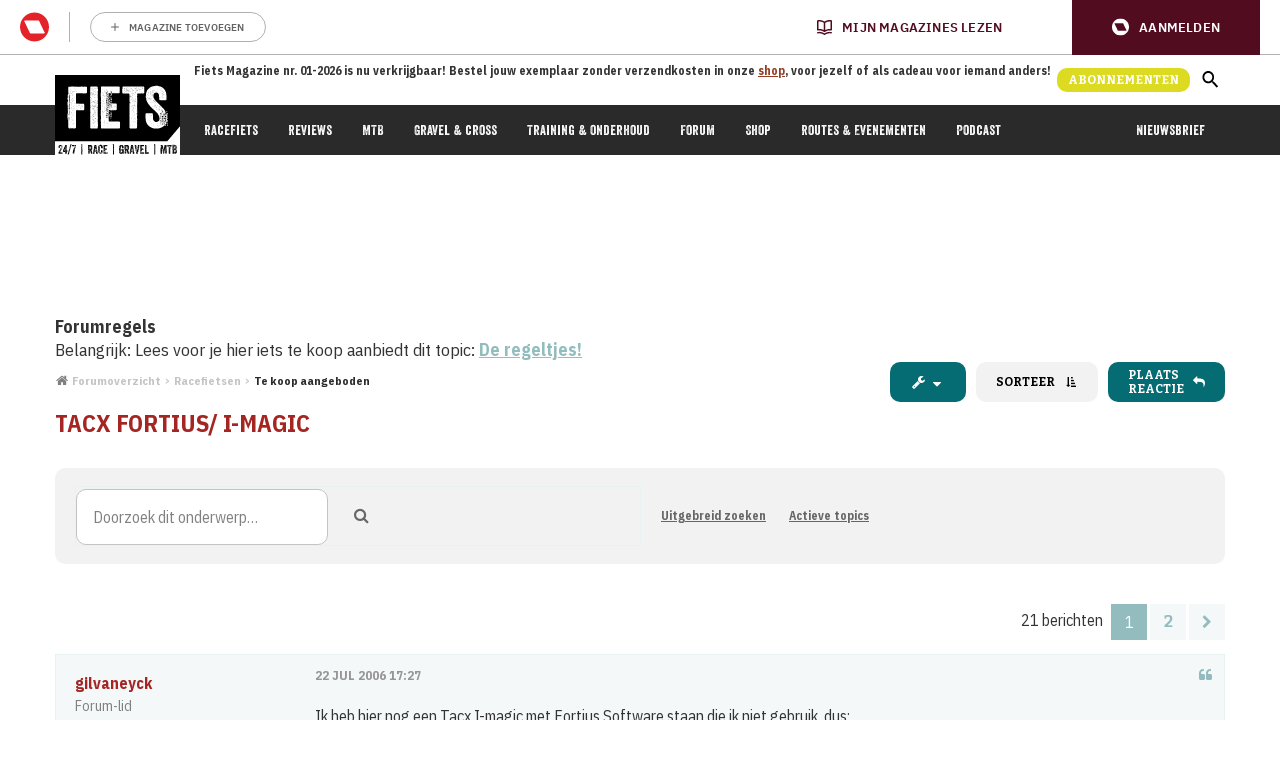

--- FILE ---
content_type: text/html; charset=UTF-8
request_url: https://www.fiets.nl/forum/viewtopic.php?t=38019&sid=b15ddba5c8f544cc7dd1fa74534f528f
body_size: 65688
content:
<!DOCTYPE html>
<html dir="ltr" lang="nl-nl">
<head>
<meta charset="utf-8" />
<meta http-equiv="X-UA-Compatible" content="IE=edge">
<meta name="viewport" content="width=device-width, initial-scale=1" />
<script id="Cookiebot" src="https://consent.cookiebot.com/uc.js" data-cbid="34e059de-d0af-4223-bac9-bafb094e9e8b" type="text/javascript" ></script>
<link rel='stylesheet' id='select2-css'  href='https://cdnjs.cloudflare.com/ajax/libs/select2/4.0.13/css/select2.min.css?ver=5.8.2' type='text/css' media='all' />


<title>Tacx Fortius/ i-magic - Fiets.nl</title>

	<link rel="alternate" type="application/atom+xml" title="Feed - Fiets.nl" href="/forum/app.php/feed?sid=94b8a5279e709f849689177d22661767">			<link rel="alternate" type="application/atom+xml" title="Feed - Nieuwe onderwerpen" href="/forum/app.php/feed/topics?sid=94b8a5279e709f849689177d22661767">	<link rel="alternate" type="application/atom+xml" title="Feed - Actieve onderwerpen" href="/forum/app.php/feed/topics_active?sid=94b8a5279e709f849689177d22661767">	<link rel="alternate" type="application/atom+xml" title="Feed - Forum - Te koop aangeboden" href="/forum/app.php/feed/forum/15?sid=94b8a5279e709f849689177d22661767">	<link rel="alternate" type="application/atom+xml" title="Feed - Onderwerp - Tacx Fortius/ i-magic" href="/forum/app.php/feed/topic/38019?sid=94b8a5279e709f849689177d22661767">	
	<link rel="canonical" href="https://www.fiets.nl/forum/viewtopic.php?t=38019">

<!--
	phpBB style name: fiets
	Based on style:   prosilver (this is the default phpBB3 style)
	Original author:  Tom Beddard ( http://www.subBlue.com/ )
	Modified by: New Skool Media
-->

<!-- Begin comScore Inline Tag 1.1302.13 -->
<script type="text/plain" data-cookieconsent="statistics">
// <![CDATA[
function udm_(e){var t="comScore=",n=document,r=n.cookie,i="",s="indexOf",o="substring",u="length",a=2048,f,l="&ns_",c="&",h,p,d,v,m=window,g=m.encodeURIComponent||escape;if(r[s](t)+1)for(d=0,p=r.split(";"),v=p[u];d<v;d++)h=p[d][s](t),h+1&&(i=c+unescape(p[d][o](h+t[u])));e+=l+"_t="+ +(new Date)+l+"c="+(n.characterSet||n.defaultCharset||"")+"&c8="+g(n.title)+i+"&c7="+g(n.URL)+"&c9="+g(n.referrer),e[u]>a&&e[s](c)>0&&(f=e[o](0,a-8).lastIndexOf(c),e=(e[o](0,f)+l+"cut="+g(e[o](f+1)))[o](0,a)),n.images?(h=new Image,m.ns_p||(ns_p=h),h.src=e):n.write("<","p","><",'img src="',e,'" height="1" width="1" alt="*"',"><","/p",">")};
udm_('http'+(document.location.href.charAt(4)=='s'?'s://sb':'://b')+'.scorecardresearch.com/b?c1=2&c2=20838324&ns_site=total&nb_01=New Skool Media&nb_02=New Skool Media&nb_11=web&nb_12=www.fiets.nl&nb_25=Fiets&nb_26=fiets forum&nb_27=Sport en gaming&nb_28=index&nb_29=general');
// ]]>
</script>

<noscript data-cookieconsent="statistics"><p><img src="http://b.scorecardresearch.com/p?c1=2&amp;c2=20838324&amp;ns_site=total&nb_01=New Skool Media&nb_02=New Skool Media&nb_11=web&nb_12=www.fiets.nl&nb_25=Fiets&nb_26=Fiets forum&nb_27=Sport en gaming&nb_28=index&nb_29=general" height="1" width="1" alt="*"></p></noscript>
<!-- End comScore Inline Tag -->



<script type="text/javascript">(function () { var bcScript = document.createElement('script'); bcScript.async = true; bcScript.src = '//u401.fiets.nl/script.js'; (document.getElementsByTagName('head')[0] || document.getElementsByTagName('body')[0]).appendChild(bcScript); })();</script>

<link href="./assets/css/font-awesome.min.css?assets_version=50" rel="stylesheet">

<link rel="stylesheet" id="nsm-fiets-theme-css" href="https://www.fiets.nl/app/themes/fiets/assets/dist/theme.min.css?rel=283" type="text/css" media="all">

<link href="./styles/fiets/theme/stylesheet.css?assets_version=50" rel="stylesheet">

<link href="./styles/fiets/theme/nl/stylesheet.css?assets_version=50" rel="stylesheet">




<!--[if lte IE 9]>
	<link href="./styles/prosilver/theme/tweaks.css?assets_version=50" rel="stylesheet">
<![endif]-->

<script type="text/javascript">
    rmgAuthConfig = {
        site_code: 'Site-Fiets-RMN-NL',
        my_account_url: 'https://account.mijnmagazines.nl/',
        mma_navigation_script_url: 'https://api.mijnmagazines.be/packages/navigation/index.js',
        mma_navigation_cluster: 'MM_APP_NL'
    }
</script>




<script async='async' src='https://www.googletagservices.com/tag/js/gpt.js'></script>
    <script>
      var googletag = googletag || {};
      googletag.cmd = googletag.cmd || [];
    </script>

    <script>
      googletag.cmd.push(function() {
		// ++GDPR compliance edit
	  	googletag.pubads().disableInitialLoad();
		// --GDPR compliance edit
        var lb_bb_mapping = googletag.sizeMapping()
                                      .addSize([970, 50], [[728, 90], [970, 70], [970, 90], [970, 250], [970, 500]])
                                      .addSize([768, 50], [728, 90])
                                      .addSize([0, 0], [])
                                      .build();

        var rt_hpa_mapping = googletag.sizeMapping()
                                      .addSize([768, 50], [[300, 250], [300, 600], [160, 600]])
                                      .addSize([0, 0], [])
                                      .build();

        var mobile_mapping = googletag.sizeMapping()
                                      .addSize([320, 50], [[300, 50], [320, 50], [300, 100], [320, 100], [320, 250], [300, 250], [320, 240], [320, 480]])
                                      .addSize([767, 50], [])
                                      .build();

        dfp_top_lb_bb = googletag.defineSlot('/21705115422/fiets/ros_top', [[970, 90], [970, 500], [970, 250], [728, 90], [970, 70]], 'dfp_top_lb_bb').defineSizeMapping(lb_bb_mapping).setTargeting('adunit_position', ['top']).addService(googletag.pubads());
        dfp_bot_lb_bb = googletag.defineSlot('/21705115422/fiets/ros_mid', [[970, 90], [970, 500], [970, 250], [728, 90], [970, 70]], 'dfp_bot_lb_bb').defineSizeMapping(lb_bb_mapping).setTargeting('adunit_position', ['bot']).addService(googletag.pubads());
        dfp_top_rectangle = googletag.defineSlot('/21705115422/fiets/ros_top', [[300, 600], [300, 250], [160, 600]], 'dfp_top_rectangle').defineSizeMapping(rt_hpa_mapping).setTargeting('adunit_position', ['top']).addService(googletag.pubads());
        dfp_mid_rectangle = googletag.defineSlot('/21705115422/fiets/ros_mid', [[300, 600], [300, 250], [160, 600]], 'dfp_mid_rectangle').defineSizeMapping(rt_hpa_mapping).setTargeting('adunit_position', ['mid']).addService(googletag.pubads());
        dfp_bot_rectangle = googletag.defineSlot('/21705115422/fiets/ros_bot', [[300, 600], [300, 250], [160, 600]], 'dfp_bot_rectangle').defineSizeMapping(rt_hpa_mapping).setTargeting('adunit_position', ['bot']).addService(googletag.pubads());
        dfp_top_mobile = googletag.defineSlot('/21705115422/fiets/ros_top', [[320, 480], [300, 50], [320, 100], [320, 250], [320, 50], [300, 250], [320, 240], [300, 100]], 'dfp_top_mobile').defineSizeMapping(mobile_mapping).setTargeting('adunit_position', ['top']).addService(googletag.pubads());
        dfp_mid_mobile = googletag.defineSlot('/21705115422/fiets/ros_mid', [[320, 480], [300, 50], [320, 100], [320, 250], [320, 50], [300, 250], [320, 240], [300, 100]], 'dfp_mid_mobile').defineSizeMapping(mobile_mapping).setTargeting('adunit_position', ['mid']).addService(googletag.pubads());
        dfp_bot_mobile = googletag.defineSlot('/21705115422/fiets/ros_bot', [[320, 480], [300, 50], [320, 100], [320, 250], [320, 50], [300, 250], [320, 240], [300, 100]], 'dfp_bot_mobile').defineSizeMapping(mobile_mapping).setTargeting('adunit_position', ['bot']).addService(googletag.pubads());
        gam_mid_fluid = googletag.defineSlot('/21705115422/fiets/ros_mid', [['fluid']], 'gam_mid_fluid').setTargeting('adunit_position', ['mid']).addService(googletag.pubads());
        dfp_top_interstitial = googletag.defineOutOfPageSlot('/21705115422/fiets/ros_top', 'dfp_top_interstitial').setTargeting('adunit_position', ['top']).addService(googletag.pubads());
        dfp_mid_inpage = googletag.defineOutOfPageSlot('/21705115422/fiets/ros_mid', 'dfp_mid_inpage').setTargeting('adunit_position', ['mid']).addService(googletag.pubads());

        googletag.pubads().setTargeting('page_id', ['']).setTargeting('sub_category', ['']).setTargeting('main_category', ['']).setTargeting('tags', ['']);
        googletag.pubads().enableSingleRequest();
        googletag.pubads().collapseEmptyDivs();
        googletag.enableServices();
      });
	  // ++GDPR compliance edit
	  window.addEventListener('CookiebotOnAccept', function (e) {
		  if (Cookiebot.consent.marketing) {
			  googletag.cmd.push(googletag.pubads().setRequestNonPersonalizedAds(0));
			  googletag.cmd.push(googletag.pubads().setCookieOptions(0));
		  } else {
			  if(!Cookiebot.consent.statistics){
				  googletag.cmd.push(googletag.pubads().setCookieOptions(1));
			  }
			  googletag.cmd.push(googletag.pubads().setRequestNonPersonalizedAds(1));
		  }
		  googletag.cmd.push(googletag.pubads().refresh());
	  }, false);
	  // --GDPR compliance edit
    </script>

</head>
<body id="phpbb" class="nojs notouch section-viewtopic ltr  ">

<noscript><iframe src="//www.googletagmanager.com/ns.html?id=GTM-NF9FJ6X"
				  height="0" width="0" style="display:none;visibility:hidden"></iframe></noscript>
<script data-cfasync="false" data-cookieconsent="ignore">(function(w,d,s,l,i){w[l]=w[l]||[];w[l].push({'gtm.start':
	new Date().getTime(),event:'gtm.js'});var f=d.getElementsByTagName(s)[0],
	j=d.createElement(s),dl=l!='dataLayer'?'&l='+l:'';j.async=true;j.src=
	'//www.googletagmanager.com/gtm.'+'js?id='+i+dl;f.parentNode.insertBefore(j,f);
})(window,document,'script','dataLayer','GTM-NF9FJ6X');</script>

<div id="rmg-mma-navigation"></div>

<a id="top" class="top-anchor" accesskey="t"></a>

<header class="header"><div class="header__inner-wrap"><div class="container header__container"><div class="header__columns-wrap"><a href="https://www.fiets.nl" class="header__logo header__logo--small">
<img src="https://www.fiets.nl/app/themes/fiets/assets/images/logo/fiets-logo-small.svg" alt="Fiets logo">
</a>
<a href="https://www.fiets.nl" class="header__logo header__logo--large">
<img src="https://www.fiets.nl/app/themes/fiets/assets/images/logo/fiets-logo.svg" alt="Fiets logo">
</a><div class="header__column"><p class="header__slogan">Fiets Magazine nr. 01-2026 is nu verkrijgbaar! Bestel jouw exemplaar zonder verzendkosten in onze <a href="https://tijdschriftnu.nl/products/fiets-editie-1-2026">shop</a>, voor jezelf of als cadeau voor iemand anders!</p></div><div class="header__column">
<a id="bc-subscr_site-rmnl-fiets-nl" href="https://www.mijnmagazines.nl/promo/RQNS7?utm_source=website&amp;utm_medium=display&amp;utm_term=fts&amp;utm_campaign=fts_abo_FTS_STANDAARD_PROPOSITIES_2025&amp;utm_content=abonneerknop" class="button button--red" target="_blank" rel="noopener">Abonnementen</a><div class="js-toggle-search-banner"><div class="nav-bar__link nav-bar__link-icon nav-bar__search-icon">
<svg viewbox="0 0 18 19" xmlns="http://www.w3.org/2000/svg">
<path d="M12.5 11.6876H11.71L11.43 11.4007C12.41 10.1895 13 8.61696 13 6.90632C13 3.09191 10.09 0 6.5 0C2.91 0 0 3.09191 0 6.90632C0 10.7207 2.91 13.8126 6.5 13.8126C8.11 13.8126 9.58999 13.1858 10.73 12.1445L11 12.442V13.2814L16 18.5833L17.49 17.0002L12.5 11.6876ZM6.5 11.6876C4.01 11.6876 2 9.55197 2 6.90632C2 4.26067 4.01 2.12502 6.5 2.12502C8.99 2.12502 11 4.26067 11 6.90632C11 9.55197 8.99 11.6876 6.5 11.6876Z"></path>
</svg></div></div><div class="header__menu-icon js-toggle-nav-bar-mobile"><div class="header__menu-icon-bars"></div></div></div></div></div></div><div class="nav-bar"><div class="nav-bar__inner-wrap"><div class="container nav-bar__container"><nav class="nav-bar__nav"><ul class="nav-bar__main"><li class="nav-bar__item menu-item menu-item-type-post_type menu-item-object-page menu-item-2670030">
<a class="nav-bar__link" href="https://www.fiets.nl/racefiets/">Racefiets</a></li><li class="nav-bar__item menu-item menu-item-type-taxonomy menu-item-object-category menu-item-has-children menu-item-2473593">
<a class="nav-bar__link" href="https://www.fiets.nl/category/reviews/">Reviews</a></li><li class="nav-bar__item menu-item menu-item-type-post_type menu-item-object-page menu-item-2670034">
<a class="nav-bar__link" href="https://www.fiets.nl/mtb/">MTB</a></li><li class="nav-bar__item menu-item menu-item-type-post_type menu-item-object-page menu-item-2670031">
<a class="nav-bar__link" href="https://www.fiets.nl/gravelbike-cyclocross/">Gravel &amp; cross</a></li><li class="nav-bar__item menu-item menu-item-type-post_type menu-item-object-page menu-item-has-children menu-item-2670032">
<a class="nav-bar__link" href="https://www.fiets.nl/training-en-onderhoud/">Training &amp; onderhoud</a></li><li class="nav-bar__item menu-item menu-item-type-custom menu-item-object-custom menu-item-2473609">
<a class="nav-bar__link" href="/forum">Forum</a></li><li class="nav-bar__item menu-item menu-item-type-custom menu-item-object-custom menu-item-2473611">
<a class="nav-bar__link" href="https://tijdschriftnu.nl/pages/fiets">Shop</a></li><li class="nav-bar__item menu-item menu-item-type-post_type menu-item-object-page menu-item-has-children menu-item-2670033">
<a class="nav-bar__link" href="https://www.fiets.nl/fietsroutes-en-toertochten/">Routes &amp; Evenementen</a></li><li class="nav-bar__item menu-item menu-item-type-post_type menu-item-object-page menu-item-2920197">
<a class="nav-bar__link" href="https://www.fiets.nl/podcast/">Podcast</a></li></ul><ul class="nav-bar__main"><li class="nav-bar__item menu-item menu-item-type-post_type menu-item-object-page menu-item-2476630">
<a class="nav-bar__link" href="https://www.fiets.nl/nieuwsbrief/">Nieuwsbrief</a></li></ul></nav></div></div></div><div class="search-banner search-banner--below-nav-subbar"><div class="container"><div class="search-banner__inner-wrap"><div class="search-banner__header"><p class="search-banner__title">Zoeken op fiets.nl</p>
<a href="/forum" class="search-banner__link">Zoeken op het forum <svg width="12" height="12" viewbox="0 0 12 12" xmlns="http://www.w3.org/2000/svg">
<path d="M5.99984 0.666687L5.05984 1.60669L8.77984 5.33335H0.666504V6.66669H8.77984L5.05984 10.3934L5.99984 11.3334L11.3332 6.00002L5.99984 0.666687Z"></path>
</svg></a></div><form class="form search-banner__form" role="search" method="get" action="https://www.fiets.nl"><div class="search-banner__form__input-wrap form__input-wrap">
<input class="form__input search-banner__form__search-input" type="search" placeholder="Zoeken" value="" name="s" id="s">
<button class="form__search-submit search-banner__form__search-submit" type="submit">
<svg viewbox="0 0 18 19" xmlns="http://www.w3.org/2000/svg">
<path d="M12.5 11.6876H11.71L11.43 11.4007C12.41 10.1895 13 8.61696 13 6.90632C13 3.09191 10.09 0 6.5 0C2.91 0 0 3.09191 0 6.90632C0 10.7207 2.91 13.8126 6.5 13.8126C8.11 13.8126 9.58999 13.1858 10.73 12.1445L11 12.442V13.2814L16 18.5833L17.49 17.0002L12.5 11.6876ZM6.5 11.6876C4.01 11.6876 2 9.55197 2 6.90632C2 4.26067 4.01 2.12502 6.5 2.12502C8.99 2.12502 11 4.26067 11 6.90632C11 9.55197 8.99 11.6876 6.5 11.6876Z"></path>
</svg>					</button></div></form><div class="search-banner__footer"><p class="search-banner__terms">Populaire zoektermen:
<a class="search-banner__term" href="/?s=fiets">fiets</a>
<a class="search-banner__term" href="/?s=racefiets">racefiets</a>
<a class="search-banner__term" href="/?s=mountainbike">mountainbike</a>
<a class="search-banner__term" href="/?s=gravelbike">gravelbike</a></p></div></div></div></div><div class="nav-bar-mobile"><nav class="nav-bar-mobile__nav-compact"><ul class="nav-bar-mobile__list nav-bar-mobile__nav-compact__list-items"><li class="nav-bar-mobile__item menu-item menu-item-type-post_type menu-item-object-page menu-item-2670030">
<a class="nav-bar-mobile__link" href="https://www.fiets.nl/racefiets/">Racefiets</a></li><li class="nav-bar-mobile__item menu-item menu-item-type-taxonomy menu-item-object-category menu-item-has-children menu-item-2473593">
<a class="nav-bar-mobile__link" href="https://www.fiets.nl/category/reviews/">Reviews</a></li><li class="nav-bar-mobile__item menu-item menu-item-type-post_type menu-item-object-page menu-item-2670034">
<a class="nav-bar-mobile__link" href="https://www.fiets.nl/mtb/">MTB</a></li><li class="nav-bar-mobile__item menu-item menu-item-type-post_type menu-item-object-page menu-item-2670031">
<a class="nav-bar-mobile__link" href="https://www.fiets.nl/gravelbike-cyclocross/">Gravel &amp; cross</a></li><li class="nav-bar-mobile__item menu-item menu-item-type-post_type menu-item-object-page menu-item-has-children menu-item-2670032">
<a class="nav-bar-mobile__link" href="https://www.fiets.nl/training-en-onderhoud/">Training &amp; onderhoud</a></li><li class="nav-bar-mobile__item menu-item menu-item-type-custom menu-item-object-custom menu-item-2473609">
<a class="nav-bar-mobile__link" href="/forum">Forum</a></li><li class="nav-bar-mobile__item menu-item menu-item-type-custom menu-item-object-custom menu-item-2473611">
<a class="nav-bar-mobile__link" href="https://tijdschriftnu.nl/pages/fiets">Shop</a></li><li class="nav-bar-mobile__item menu-item menu-item-type-post_type menu-item-object-page menu-item-has-children menu-item-2670033">
<a class="nav-bar-mobile__link" href="https://www.fiets.nl/fietsroutes-en-toertochten/">Routes &amp; Evenementen</a></li><li class="nav-bar-mobile__item menu-item menu-item-type-post_type menu-item-object-page menu-item-2920197">
<a class="nav-bar-mobile__link" href="https://www.fiets.nl/podcast/">Podcast</a></li></ul><ul class="nav-bar-mobile__list"><li class="nav-bar-mobile__item nav-bar-mobile__show-menu js-toggle-nav-bar-mobile">
<span class="nav-bar-mobile__link">
<span class="nav-bar-mobile__show-menu__show-text">Meer</span>
<span class="nav-bar-mobile__show-menu__hide-text">Sluiten</span>
<svg width="12" height="8" viewbox="0 0 12 8" fill="none" xmlns="http://www.w3.org/2000/svg">
<path d="M10.59 0.59L6 5.17L1.41 0.589999L5.24537e-07 2L6 8L12 2L10.59 0.59Z"></path>
</svg>					</span></li></ul></nav><nav class="nav-bar-mobile__nav-main"><ul class="nav-bar-mobile__list"><li class="nav-bar-mobile__item menu-item menu-item-type-post_type menu-item-object-page menu-item-2670030">
<a class="nav-bar-mobile__link " href="https://www.fiets.nl/racefiets/">Racefiets</a></li><li class="nav-bar-mobile__item menu-item menu-item-type-taxonomy menu-item-object-category menu-item-has-children menu-item-2473593">
<a class="nav-bar-mobile__link " href="https://www.fiets.nl/category/reviews/">Reviews</a></li><li class="nav-bar-mobile__item menu-item menu-item-type-post_type menu-item-object-page menu-item-2670034">
<a class="nav-bar-mobile__link " href="https://www.fiets.nl/mtb/">MTB</a></li><li class="nav-bar-mobile__item menu-item menu-item-type-post_type menu-item-object-page menu-item-2670031">
<a class="nav-bar-mobile__link " href="https://www.fiets.nl/gravelbike-cyclocross/">Gravel &amp; cross</a></li><li class="nav-bar-mobile__item menu-item menu-item-type-post_type menu-item-object-page menu-item-has-children menu-item-2670032">
<a class="nav-bar-mobile__link " href="https://www.fiets.nl/training-en-onderhoud/">Training &amp; onderhoud</a></li><li class="nav-bar-mobile__item menu-item menu-item-type-custom menu-item-object-custom menu-item-2473609">
<a class="nav-bar-mobile__link " href="/forum">Forum</a></li><li class="nav-bar-mobile__item menu-item menu-item-type-custom menu-item-object-custom menu-item-2473611">
<a class="nav-bar-mobile__link " href="https://tijdschriftnu.nl/pages/fiets">Shop</a></li><li class="nav-bar-mobile__item menu-item menu-item-type-post_type menu-item-object-page menu-item-has-children menu-item-2670033">
<a class="nav-bar-mobile__link " href="https://www.fiets.nl/fietsroutes-en-toertochten/">Routes &amp; Evenementen</a></li><li class="nav-bar-mobile__item menu-item menu-item-type-post_type menu-item-object-page menu-item-2920197">
<a class="nav-bar-mobile__link " href="https://www.fiets.nl/podcast/">Podcast</a></li><li class="nav-bar-mobile__search-form"><form class="searchform" role="search" method="get" action="https://www.fiets.nl"><div class="search-banner__form__input-wrap form__input-wrap">
<input class="form__input search-banner__form__search-input" type="search" placeholder="Zoeken" value="" name="s" id="s">
<button class="form__search-submit search-banner__form__search-submit" type="submit">
<svg viewbox="0 0 18 19" xmlns="http://www.w3.org/2000/svg">
<path d="M12.5 11.6876H11.71L11.43 11.4007C12.41 10.1895 13 8.61696 13 6.90632C13 3.09191 10.09 0 6.5 0C2.91 0 0 3.09191 0 6.90632C0 10.7207 2.91 13.8126 6.5 13.8126C8.11 13.8126 9.58999 13.1858 10.73 12.1445L11 12.442V13.2814L16 18.5833L17.49 17.0002L12.5 11.6876ZM6.5 11.6876C4.01 11.6876 2 9.55197 2 6.90632C2 4.26067 4.01 2.12502 6.5 2.12502C8.99 2.12502 11 4.26067 11 6.90632C11 9.55197 8.99 11.6876 6.5 11.6876Z"></path>
</svg>                            </button></div></form></li></ul></nav></div></header>

<div class="site-content">

	
	
<div class="banner-inner">
	<!-- /21705115422/fiets/ros_top - dfp_top_lb-bb -->
	<div id='dfp_top_lb_bb'>
	<script>
	googletag.cmd.push(function() { googletag.display('dfp_top_lb_bb');});
	</script>
	</div>
	<!-- /21705115422/fiets/ros_top - dfp_top_mobile -->
	<div id='dfp_top_mobile'>
	<script>
	googletag.cmd.push(function() { googletag.display('dfp_top_mobile'); });
	</script>
	</div>
</div>

	
	<a id="start_here" class="anchor"></a>
	<div id="page-body" class="content-area container" role="main">
		
		
		<div class="content-column">

<!-- NOTE: remove the style="display: none" when you want to have the forum description on the topic body -->
<div style="display: none !important;">Een marktplaats voor wielren-achtige zaken.<br /></div>

	<div class="rules">
		<div class="inner">

					<strong>Forumregels</strong><br />
			Belangrijk: Lees voor je hier iets te koop aanbiedt dit topic: <a href="http://www.fiets.nl/forum/viewtopic.php?f=15&amp;t=14747" class="postlink">De regeltjes!</a>
		
		</div>
	</div>

<div class="breadcrumbs-and-buttons">
	<ul id="nav-breadcrumbs" class="container nav-breadcrumbs linklist navlinks" role="menubar">
				
		
		<li class="breadcrumbs" itemscope itemtype="https://schema.org/BreadcrumbList">

						<span class="crumb" itemtype="https://schema.org/ListItem" itemprop="itemListElement" itemscope><a itemprop="item" href="./index.php?sid=94b8a5279e709f849689177d22661767" accesskey="h" data-navbar-reference="index"><i class="icon fa-home fa-fw"></i><span itemprop="name">Forumoverzicht</span></a><meta itemprop="position" content="1" /></span>

									
						<span class="crumb" itemtype="https://schema.org/ListItem" itemprop="itemListElement" itemscope data-forum-id="1"><a itemprop="item" href="./viewforum.php?f=1&amp;sid=94b8a5279e709f849689177d22661767"><span itemprop="name">Racefietsen</span></a><meta itemprop="position" content="2" /></span>
												
						<span class="crumb" itemtype="https://schema.org/ListItem" itemprop="itemListElement" itemscope data-forum-id="15"><a itemprop="item" href="./viewforum.php?f=15&amp;sid=94b8a5279e709f849689177d22661767"><span itemprop="name">Te koop aangeboden</span></a><meta itemprop="position" content="3" /></span>
						
					</li>

		
	</ul>
	<div class="buttons-wrap sort-tool-and-button">

			<div class="dropdown-container dropdown-button-control topic-tools">
		<span title="Onderwerpgereedschap" class="button button-secondary dropdown-trigger dropdown-select">
			<i class="icon fa-wrench fa-fw" aria-hidden="true"></i>
			<span class="caret"><i class="icon fa-sort-down fa-fw" aria-hidden="true"></i></span>
		</span>
		<div class="dropdown">
			<div class="pointer"><div class="pointer-inner"></div></div>
			<ul class="dropdown-contents">
																												<li>
					<a href="./viewtopic.php?t=38019&amp;sid=94b8a5279e709f849689177d22661767&amp;view=print" title="Afdrukweergave" accesskey="p">
						<i class="icon fa-print fa-fw" aria-hidden="true"></i><span>Afdrukweergave</span>
					</a>
				</li>
											</ul>
		</div>
	</div>

					<form method="post" action="">
			<div class="dropdown-container dropdown-container-left dropdown-button-control sort-tools">
	<span title="Weergave- en sorteeropties" class="sort-button button button-lightgrey dropdown-trigger dropdown-select">
		<span class="button-text">Sorteer</span>
		<i class="icon fa-sort-amount-asc fa-fw" aria-hidden="true"></i>
	</span>
	<div class="dropdown hidden">
		<div class="pointer"><div class="pointer-inner"></div></div>
		<div class="dropdown-contents">
			<fieldset class="display-options">
							<label>Weergave: <div class="select-wrapper"><select name="st" id="st"><option value="0" selected="selected">Alle berichten</option><option value="1">1 dag</option><option value="7">7 dagen</option><option value="14">2 weken</option><option value="30">1 maand</option><option value="90">3 maanden</option><option value="180">6 maanden</option><option value="365">1 jaar</option></select></div></label>
								<label>Sorteer op: <div class="select-wrapper"><select name="sk" id="sk"><option value="a">Auteur</option><option value="t" selected="selected">Plaatsingstijd</option><option value="s">Onderwerp</option></select></div></label>
				<label>Richting: <div class="select-wrapper"><select name="sd" id="sd"><option value="a" selected="selected">Oplopend</option><option value="d">Aflopend</option></select></div></label>
								<hr class="dashed" />
				<input type="submit" name="sort" value="Sorteer" />
						</fieldset>
		</div>
	</div>
</div>
			</form>
		
		<a href="./posting.php?mode=reply&amp;t=38019&amp;sid=94b8a5279e709f849689177d22661767" class="reply-button button" title="Plaats een reactie">
							<span>Plaats reactie</span> <i class="icon fa-reply fa-fw" aria-hidden="true"></i>
					</a>
	</div>
</div>

<h2 class="topic-title"><a href="./viewtopic.php?t=38019&amp;sid=94b8a5279e709f849689177d22661767">Tacx Fortius/ i-magic</a></h2>

<div class="action-bar bar-top clearfix">
			
			<div class="search-form-block">
			<form method="get" id="topic-search" class="search-form" action="./search.php?sid=94b8a5279e709f849689177d22661767">
				<input class="search-field"  type="search" name="keywords" id="search_keywords" size="20" placeholder="Doorzoek dit onderwerp…" />
				<input class="search-submit" type="submit" value=" ">
				<i class="fa fa-search"></i>
				<a href="./search.php?sid=94b8a5279e709f849689177d22661767" class="button-search-end" title="Uitgebreid zoeken">
					<i class="icon fa-cog fa-fw" aria-hidden="true"></i><span class="sr-only">Uitgebreid zoeken</span>
				</a>
				<input type="hidden" name="t" value="38019" />
<input type="hidden" name="sf" value="msgonly" />
<input type="hidden" name="sid" value="94b8a5279e709f849689177d22661767" />

			</form>
			<ul class="search-form-block__links">
				<li>
					<a href="./search.php?sid=94b8a5279e709f849689177d22661767" role="menuitem">
						Uitgebreid zoeken
					</a>
				</li>
				<li>
					<a href="./search.php?search_id=active_topics&amp;sid=94b8a5279e709f849689177d22661767" role="menuitem">
						Actieve topics
					</a>
				</li>
			</ul>
		</div>
	
			<div class="pagination">
			21 berichten
							<ul>
		<li class="active"><span>1</span></li>
				<li><a class="button" href="./viewtopic.php?t=38019&amp;sid=94b8a5279e709f849689177d22661767&amp;start=12" role="button">2</a></li>
				<li class="arrow next"><a class="button button-icon-only" href="./viewtopic.php?t=38019&amp;sid=94b8a5279e709f849689177d22661767&amp;start=12" rel="next" role="button"><i class="icon fa-chevron-right fa-fw" aria-hidden="true"></i><span class="sr-only">Volgende</span></a></li>
	</ul>
					</div>
	
</div>




			<div id="p497179" class="post has-profile bg2">
		<div class="inner">

		<dl class="postprofile responsive-hide" id="profile497179">
			<dt class="has-profile-rank no-avatar">
				<div class="avatar-container">
																			</div>
								<a href="./memberlist.php?mode=viewprofile&amp;u=402502&amp;sid=94b8a5279e709f849689177d22661767" class="username">gilvaneyck</a>							</dt>

						<dd class="profile-rank">Forum-lid</dd>			
		<dd class="profile-posts"><strong>Berichten:</strong> <a href="./search.php?author_id=402502&amp;sr=posts&amp;sid=94b8a5279e709f849689177d22661767">45</a></dd>		<dd class="profile-joined"><strong>Lid geworden op:</strong> 15 mei 2006 20:50</dd>		
		
						
						
		</dl>

		<div class="postbody">
						<div id="post_content497179">

						<p class="author">
				<span class="small-avatar"></span>
				<a href="./memberlist.php?mode=viewprofile&amp;u=402502&amp;sid=94b8a5279e709f849689177d22661767" class="username">gilvaneyck</a>
								<span class="date">22 jul 2006 17:27</span>
			</p>
			

													<ul class="post-buttons">
																										<li>
							<a href="./posting.php?mode=quote&amp;p=497179&amp;sid=94b8a5279e709f849689177d22661767" title="Reageer met citaat" class="button button-icon-only">
								<i class="icon fa-quote-left fa-fw" aria-hidden="true"></i><span class="sr-only">Citeer</span>
							</a>
						</li>
																													</ul>
							
			
			
			<div class="content">Ik heb hier nog een Tacx I-magic met Fortius Software staan die ik niet gebruik, dus:<br>
- Tacx I-magic (nieuwprijs €595.00)<br>
- Tacx Fortius Software+ training analyser (nieuwsprijs: €60)<br>
- Tacx Trainingcd Ronde van vlaanderen (nieuwprijs: €30)<br>
Ik heb de imagic vorig jaar in november gekocht, maar hem hem al sinds eind januari niet meer gebruikt vanwege plaatsgebrek. Ik schat dat er zo'n 200km op gereden is. De software cd's zijn beiden nog nieuw en ongebruikt.<br>
Doe maar een bod</div>

			
									
									
						</div>

		</div>

		</div>
	</div>

	<hr class="divider" />
				<div id="p497180" class="post has-profile bg1">
		<div class="inner">

		<dl class="postprofile responsive-hide" id="profile497180">
			<dt class="has-profile-rank no-avatar">
				<div class="avatar-container">
																			</div>
								<a href="./memberlist.php?mode=viewprofile&amp;u=402725&amp;sid=94b8a5279e709f849689177d22661767" class="username">hagalicious</a>							</dt>

						<dd class="profile-rank">Forum-lid</dd>			
		<dd class="profile-posts"><strong>Berichten:</strong> <a href="./search.php?author_id=402725&amp;sr=posts&amp;sid=94b8a5279e709f849689177d22661767">205</a></dd>		<dd class="profile-joined"><strong>Lid geworden op:</strong> 07 jun 2006 21:58</dd>		
		
						
						
		</dl>

		<div class="postbody">
						<div id="post_content497180">

						<p class="author">
				<span class="small-avatar"></span>
				<a href="./memberlist.php?mode=viewprofile&amp;u=402725&amp;sid=94b8a5279e709f849689177d22661767" class="username">hagalicious</a>
								<span class="date">22 jul 2006 21:58</span>
			</p>
			

													<ul class="post-buttons">
																										<li>
							<a href="./posting.php?mode=quote&amp;p=497180&amp;sid=94b8a5279e709f849689177d22661767" title="Reageer met citaat" class="button button-icon-only">
								<i class="icon fa-quote-left fa-fw" aria-hidden="true"></i><span class="sr-only">Citeer</span>
							</a>
						</li>
																													</ul>
							
			
			
			<div class="content">hey gil, ik heb een antwoord gepost op je andere advertentie. Ik wil de wielen alleen pas eind augustus ivm nog te ontvangen verzekeringsgeld. Zou je iig even kunnen reageren anders kan ik op zoek naar andere carbon wielen. <br>
<br>
Alvast bedankt, Kevin</div>

			
									
									
						</div>

		</div>

		</div>
	</div>

	<hr class="divider" />
				<div id="p497181" class="post has-profile bg2">
		<div class="inner">

		<dl class="postprofile responsive-hide" id="profile497181">
			<dt class="has-profile-rank no-avatar">
				<div class="avatar-container">
																			</div>
								<a href="./memberlist.php?mode=viewprofile&amp;u=402120&amp;sid=94b8a5279e709f849689177d22661767" class="username">cycling2winn</a>							</dt>

						<dd class="profile-rank">Forum-lid</dd>			
		<dd class="profile-posts"><strong>Berichten:</strong> <a href="./search.php?author_id=402120&amp;sr=posts&amp;sid=94b8a5279e709f849689177d22661767">60</a></dd>		<dd class="profile-joined"><strong>Lid geworden op:</strong> 01 apr 2006 23:05</dd>		
		
						
						
		</dl>

		<div class="postbody">
						<div id="post_content497181">

						<p class="author">
				<span class="small-avatar"></span>
				<a href="./memberlist.php?mode=viewprofile&amp;u=402120&amp;sid=94b8a5279e709f849689177d22661767" class="username">cycling2winn</a>
								<span class="date">24 nov 2006 17:47</span>
			</p>
			

													<ul class="post-buttons">
																										<li>
							<a href="./posting.php?mode=quote&amp;p=497181&amp;sid=94b8a5279e709f849689177d22661767" title="Reageer met citaat" class="button button-icon-only">
								<i class="icon fa-quote-left fa-fw" aria-hidden="true"></i><span class="sr-only">Citeer</span>
							</a>
						</li>
																													</ul>
							
			
			
			<div class="content">geachte,<br>
is het mogelijk vraagprijs + enkele pcis door te mailen ?<br>
voor e-mailadres : zie profiel </div>

			
									
									
						</div>

		</div>

		</div>
	</div>

	<hr class="divider" />
				<div id="p497182" class="post has-profile bg1">
		<div class="inner">

		<dl class="postprofile responsive-hide" id="profile497182">
			<dt class="has-profile-rank no-avatar">
				<div class="avatar-container">
																			</div>
								<a href="./memberlist.php?mode=viewprofile&amp;u=400538&amp;sid=94b8a5279e709f849689177d22661767" class="username">ericke</a>							</dt>

						<dd class="profile-rank">Forum-lid</dd>			
		<dd class="profile-posts"><strong>Berichten:</strong> <a href="./search.php?author_id=400538&amp;sr=posts&amp;sid=94b8a5279e709f849689177d22661767">103</a></dd>		<dd class="profile-joined"><strong>Lid geworden op:</strong> 22 aug 2005 15:17</dd>		
		
						
						
		</dl>

		<div class="postbody">
						<div id="post_content497182">

						<p class="author">
				<span class="small-avatar"></span>
				<a href="./memberlist.php?mode=viewprofile&amp;u=400538&amp;sid=94b8a5279e709f849689177d22661767" class="username">ericke</a>
								<span class="date">25 nov 2006 09:05</span>
			</p>
			

													<ul class="post-buttons">
																										<li>
							<a href="./posting.php?mode=quote&amp;p=497182&amp;sid=94b8a5279e709f849689177d22661767" title="Reageer met citaat" class="button button-icon-only">
								<i class="icon fa-quote-left fa-fw" aria-hidden="true"></i><span class="sr-only">Citeer</span>
							</a>
						</li>
																													</ul>
							
			
			
			<div class="content">heb je ongeveer een  richtprijs????</div>

			
									
									
						</div>

		</div>

		</div>
	</div>

	<hr class="divider" />
				<div id="p497183" class="post has-profile bg2">
		<div class="inner">

		<dl class="postprofile responsive-hide" id="profile497183">
			<dt class="has-profile-rank no-avatar">
				<div class="avatar-container">
																			</div>
								<a href="./memberlist.php?mode=viewprofile&amp;u=402502&amp;sid=94b8a5279e709f849689177d22661767" class="username">gilvaneyck</a>							</dt>

						<dd class="profile-rank">Forum-lid</dd>			
		<dd class="profile-posts"><strong>Berichten:</strong> <a href="./search.php?author_id=402502&amp;sr=posts&amp;sid=94b8a5279e709f849689177d22661767">45</a></dd>		<dd class="profile-joined"><strong>Lid geworden op:</strong> 15 mei 2006 20:50</dd>		
		
						
						
		</dl>

		<div class="postbody">
						<div id="post_content497183">

						<p class="author">
				<span class="small-avatar"></span>
				<a href="./memberlist.php?mode=viewprofile&amp;u=402502&amp;sid=94b8a5279e709f849689177d22661767" class="username">gilvaneyck</a>
								<span class="date">26 nov 2006 23:11</span>
			</p>
			

													<ul class="post-buttons">
																										<li>
							<a href="./posting.php?mode=quote&amp;p=497183&amp;sid=94b8a5279e709f849689177d22661767" title="Reageer met citaat" class="button button-icon-only">
								<i class="icon fa-quote-left fa-fw" aria-hidden="true"></i><span class="sr-only">Citeer</span>
							</a>
						</li>
																													</ul>
							
			
			
			<div class="content">Ik zou denken, 450 euro, vanwege het weinige gebruik<br>
 <br>
foto's zullen een dezer dagen toegevoegd worden</div>

			
									
									
						</div>

		</div>

		</div>
	</div>

	<hr class="divider" />
				<div id="p497184" class="post has-profile bg1">
		<div class="inner">

		<dl class="postprofile responsive-hide" id="profile497184">
			<dt class="has-profile-rank no-avatar">
				<div class="avatar-container">
																			</div>
								<a href="./memberlist.php?mode=viewprofile&amp;u=404300&amp;sid=94b8a5279e709f849689177d22661767" class="username">snoekl</a>							</dt>

						<dd class="profile-rank">Forum-lid</dd>			
		<dd class="profile-posts"><strong>Berichten:</strong> <a href="./search.php?author_id=404300&amp;sr=posts&amp;sid=94b8a5279e709f849689177d22661767">16</a></dd>		<dd class="profile-joined"><strong>Lid geworden op:</strong> 23 nov 2006 19:21</dd>		
		
						
						
		</dl>

		<div class="postbody">
						<div id="post_content497184">

						<p class="author">
				<span class="small-avatar"></span>
				<a href="./memberlist.php?mode=viewprofile&amp;u=404300&amp;sid=94b8a5279e709f849689177d22661767" class="username">snoekl</a>
								<span class="date">27 nov 2006 21:19</span>
			</p>
			

													<ul class="post-buttons">
																										<li>
							<a href="./posting.php?mode=quote&amp;p=497184&amp;sid=94b8a5279e709f849689177d22661767" title="Reageer met citaat" class="button button-icon-only">
								<i class="icon fa-quote-left fa-fw" aria-hidden="true"></i><span class="sr-only">Citeer</span>
							</a>
						</li>
																													</ul>
							
			
			
			<div class="content">Daar heb je nu een nieuwe voor.<br>
Zie bijvoorbeeld Derks Sport of Futurumshop.</div>

			
									
									
						</div>

		</div>

		</div>
	</div>

	<hr class="divider" />
				<div id="p497185" class="post has-profile bg2">
		<div class="inner">

		<dl class="postprofile responsive-hide" id="profile497185">
			<dt class="has-profile-rank no-avatar">
				<div class="avatar-container">
																			</div>
								<a href="./memberlist.php?mode=viewprofile&amp;u=402502&amp;sid=94b8a5279e709f849689177d22661767" class="username">gilvaneyck</a>							</dt>

						<dd class="profile-rank">Forum-lid</dd>			
		<dd class="profile-posts"><strong>Berichten:</strong> <a href="./search.php?author_id=402502&amp;sr=posts&amp;sid=94b8a5279e709f849689177d22661767">45</a></dd>		<dd class="profile-joined"><strong>Lid geworden op:</strong> 15 mei 2006 20:50</dd>		
		
						
						
		</dl>

		<div class="postbody">
						<div id="post_content497185">

						<p class="author">
				<span class="small-avatar"></span>
				<a href="./memberlist.php?mode=viewprofile&amp;u=402502&amp;sid=94b8a5279e709f849689177d22661767" class="username">gilvaneyck</a>
								<span class="date">27 nov 2006 22:35</span>
			</p>
			

													<ul class="post-buttons">
																										<li>
							<a href="./posting.php?mode=quote&amp;p=497185&amp;sid=94b8a5279e709f849689177d22661767" title="Reageer met citaat" class="button button-icon-only">
								<i class="icon fa-quote-left fa-fw" aria-hidden="true"></i><span class="sr-only">Citeer</span>
							</a>
						</li>
																													</ul>
							
			
			
			<div class="content">vergeet niet de 90 euro's aan cd's die erbij zitten.<br>
 <br>
maar goed, laten we zeggen: 400</div>

			
									
									
						</div>

		</div>

		</div>
	</div>

	<hr class="divider" />
				<div id="p497186" class="post has-profile bg1">
		<div class="inner">

		<dl class="postprofile responsive-hide" id="profile497186">
			<dt class="has-profile-rank no-avatar">
				<div class="avatar-container">
																			</div>
								<a href="./memberlist.php?mode=viewprofile&amp;u=404300&amp;sid=94b8a5279e709f849689177d22661767" class="username">snoekl</a>							</dt>

						<dd class="profile-rank">Forum-lid</dd>			
		<dd class="profile-posts"><strong>Berichten:</strong> <a href="./search.php?author_id=404300&amp;sr=posts&amp;sid=94b8a5279e709f849689177d22661767">16</a></dd>		<dd class="profile-joined"><strong>Lid geworden op:</strong> 23 nov 2006 19:21</dd>		
		
						
						
		</dl>

		<div class="postbody">
						<div id="post_content497186">

						<p class="author">
				<span class="small-avatar"></span>
				<a href="./memberlist.php?mode=viewprofile&amp;u=404300&amp;sid=94b8a5279e709f849689177d22661767" class="username">snoekl</a>
								<span class="date">28 nov 2006 09:07</span>
			</p>
			

													<ul class="post-buttons">
																										<li>
							<a href="./posting.php?mode=quote&amp;p=497186&amp;sid=94b8a5279e709f849689177d22661767" title="Reageer met citaat" class="button button-icon-only">
								<i class="icon fa-quote-left fa-fw" aria-hidden="true"></i><span class="sr-only">Citeer</span>
							</a>
						</li>
																													</ul>
							
			
			
			<div class="content">De Fortius + analyser software zit tegenwoordig standaard bij de imagic.<br>
De imagic software wordt door tacx niet meer ondersteund en uitgeleverd.</div>

			
									
									
						</div>

		</div>

		</div>
	</div>

	<hr class="divider" />
				<div id="p497187" class="post has-profile bg2">
		<div class="inner">

		<dl class="postprofile responsive-hide" id="profile497187">
			<dt class="has-profile-rank no-avatar">
				<div class="avatar-container">
																			</div>
								<a href="./memberlist.php?mode=viewprofile&amp;u=400576&amp;sid=94b8a5279e709f849689177d22661767" class="username">lambiek</a>							</dt>

						<dd class="profile-rank">Forum-lid</dd>			
		<dd class="profile-posts"><strong>Berichten:</strong> <a href="./search.php?author_id=400576&amp;sr=posts&amp;sid=94b8a5279e709f849689177d22661767">23</a></dd>		<dd class="profile-joined"><strong>Lid geworden op:</strong> 26 aug 2005 19:26</dd>		
		
						
						
		</dl>

		<div class="postbody">
						<div id="post_content497187">

						<p class="author">
				<span class="small-avatar"></span>
				<a href="./memberlist.php?mode=viewprofile&amp;u=400576&amp;sid=94b8a5279e709f849689177d22661767" class="username">lambiek</a>
								<span class="date">28 nov 2006 18:28</span>
			</p>
			

													<ul class="post-buttons">
																										<li>
							<a href="./posting.php?mode=quote&amp;p=497187&amp;sid=94b8a5279e709f849689177d22661767" title="Reageer met citaat" class="button button-icon-only">
								<i class="icon fa-quote-left fa-fw" aria-hidden="true"></i><span class="sr-only">Citeer</span>
							</a>
						</li>
																													</ul>
							
			
			
			<div class="content">Quoten: Origineel geplaatst door SnoekL op 28 November 2006<br>
<br>
<br>
De Fortius + analyser software zit tegenwoordig standaard bij de imagic.<br>
De imagic software wordt door tacx niet meer ondersteund en uitgeleverd.<br>
<br>
Volgens mij koopt SnoekL liever bij Derks wielersport......................</div>

			
									
									
						</div>

		</div>

		</div>
	</div>

	<hr class="divider" />
				<div id="p497188" class="post has-profile bg1">
		<div class="inner">

		<dl class="postprofile responsive-hide" id="profile497188">
			<dt class="has-profile-rank no-avatar">
				<div class="avatar-container">
																			</div>
								<a href="./memberlist.php?mode=viewprofile&amp;u=402502&amp;sid=94b8a5279e709f849689177d22661767" class="username">gilvaneyck</a>							</dt>

						<dd class="profile-rank">Forum-lid</dd>			
		<dd class="profile-posts"><strong>Berichten:</strong> <a href="./search.php?author_id=402502&amp;sr=posts&amp;sid=94b8a5279e709f849689177d22661767">45</a></dd>		<dd class="profile-joined"><strong>Lid geworden op:</strong> 15 mei 2006 20:50</dd>		
		
						
						
		</dl>

		<div class="postbody">
						<div id="post_content497188">

						<p class="author">
				<span class="small-avatar"></span>
				<a href="./memberlist.php?mode=viewprofile&amp;u=402502&amp;sid=94b8a5279e709f849689177d22661767" class="username">gilvaneyck</a>
								<span class="date">28 nov 2006 19:43</span>
			</p>
			

													<ul class="post-buttons">
																										<li>
							<a href="./posting.php?mode=quote&amp;p=497188&amp;sid=94b8a5279e709f849689177d22661767" title="Reageer met citaat" class="button button-icon-only">
								<i class="icon fa-quote-left fa-fw" aria-hidden="true"></i><span class="sr-only">Citeer</span>
							</a>
						</li>
																													</ul>
							
			
			
			<div class="content">ok, de 30 euro aan cd die erbij zit dan, meneer Mierenneuker (kijk, zelfs met hoofdletter, kan je daar ook al niet over doorbomen!)</div>

			
									
									
						</div>

		</div>

		</div>
	</div>

	<hr class="divider" />
				<div id="p497189" class="post has-profile bg2">
		<div class="inner">

		<dl class="postprofile responsive-hide" id="profile497189">
			<dt class="has-profile-rank no-avatar">
				<div class="avatar-container">
																			</div>
								<a href="./memberlist.php?mode=viewprofile&amp;u=401277&amp;sid=94b8a5279e709f849689177d22661767" class="username">pietalala</a>							</dt>

						<dd class="profile-rank">Forum-lid</dd>			
		<dd class="profile-posts"><strong>Berichten:</strong> <a href="./search.php?author_id=401277&amp;sr=posts&amp;sid=94b8a5279e709f849689177d22661767">673</a></dd>		<dd class="profile-joined"><strong>Lid geworden op:</strong> 26 dec 2005 11:10</dd>		
		
						
						
		</dl>

		<div class="postbody">
						<div id="post_content497189">

						<p class="author">
				<span class="small-avatar"></span>
				<a href="./memberlist.php?mode=viewprofile&amp;u=401277&amp;sid=94b8a5279e709f849689177d22661767" class="username">pietalala</a>
								<span class="date">28 nov 2006 19:59</span>
			</p>
			

													<ul class="post-buttons">
																										<li>
							<a href="./posting.php?mode=quote&amp;p=497189&amp;sid=94b8a5279e709f849689177d22661767" title="Reageer met citaat" class="button button-icon-only">
								<i class="icon fa-quote-left fa-fw" aria-hidden="true"></i><span class="sr-only">Citeer</span>
							</a>
						</li>
																													</ul>
							
			
			
			<div class="content">Quoten: Origineel geplaatst door lambiek op 28 November 2006<br>
<br>
<br>
Quoten: Origineel geplaatst door SnoekL op 28 November 2006 <br>
<br>
<br>
De Fortius + analyser software zit tegenwoordig standaard bij de imagic.<br>
De imagic software wordt door tacx niet meer ondersteund en uitgeleverd.<br>
<br>
Volgens mij koopt SnoekL liever bij Derks wielersport......................<br>
<br>
Volgens mij hebben we hier liever zo'n leden niet..</div>

			
									
									<div id="sig497189" class="signature"><a href="http://www.passievoorwielrennen.forumup.nl" class="postlink">http://www.passievoorwielrennen.forumup.nl</a>" onclick="window.open(this.href);return false;&lt;br&gt;<br>
&lt;br&gt;<br>
 &lt;br&gt;</div>
						</div>

		</div>

		</div>
	</div>

	<hr class="divider" />
				<div id="p497190" class="post has-profile bg1">
		<div class="inner">

		<dl class="postprofile responsive-hide" id="profile497190">
			<dt class="has-profile-rank no-avatar">
				<div class="avatar-container">
																			</div>
								<a href="./memberlist.php?mode=viewprofile&amp;u=404300&amp;sid=94b8a5279e709f849689177d22661767" class="username">snoekl</a>							</dt>

						<dd class="profile-rank">Forum-lid</dd>			
		<dd class="profile-posts"><strong>Berichten:</strong> <a href="./search.php?author_id=404300&amp;sr=posts&amp;sid=94b8a5279e709f849689177d22661767">16</a></dd>		<dd class="profile-joined"><strong>Lid geworden op:</strong> 23 nov 2006 19:21</dd>		
		
						
						
		</dl>

		<div class="postbody">
						<div id="post_content497190">

						<p class="author">
				<span class="small-avatar"></span>
				<a href="./memberlist.php?mode=viewprofile&amp;u=404300&amp;sid=94b8a5279e709f849689177d22661767" class="username">snoekl</a>
								<span class="date">28 nov 2006 20:37</span>
			</p>
			

													<ul class="post-buttons">
																										<li>
							<a href="./posting.php?mode=quote&amp;p=497190&amp;sid=94b8a5279e709f849689177d22661767" title="Reageer met citaat" class="button button-icon-only">
								<i class="icon fa-quote-left fa-fw" aria-hidden="true"></i><span class="sr-only">Citeer</span>
							</a>
						</li>
																													</ul>
							
			
			
			<div class="content">Ik vind jullie reactie een beetje overtrokken.<br>
Ik heb zelf absoluut geen interesse in een Tacx Imagic trainer.<br>
Ik ben namelijk al in het bezit van een Tacx Fortius trainer.<br>
Ik kwam toevallig dit topic tegen en vond lullig voor potentiële kopers dat er hier een imagic word aangeboden voor een prijs waar je ook een nieuwe voor kunt kopen. Pietalala: Wil je dat soort leden wel hier op het forum????<br>
De tacx imagic kost bij Derks 405,66 en de RLV 23,95. De fortius software wordt tegenwoordig bij de Imagic meegeleverd. Totaal dus zelfs minder.<br>
 </div>

			
									
									
						</div>

		</div>

		</div>
	</div>

	<hr class="divider" />
	

<div class="action-bar bar-bottom">

	<div class="buttons-wrap sort-tool-and-button">
		
			<div class="dropdown-container dropdown-button-control topic-tools">
		<span title="Onderwerpgereedschap" class="button button-secondary dropdown-trigger dropdown-select">
			<i class="icon fa-wrench fa-fw" aria-hidden="true"></i>
			<span class="caret"><i class="icon fa-sort-down fa-fw" aria-hidden="true"></i></span>
		</span>
		<div class="dropdown">
			<div class="pointer"><div class="pointer-inner"></div></div>
			<ul class="dropdown-contents">
																												<li>
					<a href="./viewtopic.php?t=38019&amp;sid=94b8a5279e709f849689177d22661767&amp;view=print" title="Afdrukweergave" accesskey="p">
						<i class="icon fa-print fa-fw" aria-hidden="true"></i><span>Afdrukweergave</span>
					</a>
				</li>
											</ul>
		</div>
	</div>

					<form method="post" action="./viewtopic.php?t=38019&amp;sid=94b8a5279e709f849689177d22661767">
			<div class="dropdown-container dropdown-container-left dropdown-button-control sort-tools">
	<span title="Weergave- en sorteeropties" class="sort-button button button-lightgrey dropdown-trigger dropdown-select">
		<span class="button-text">Sorteer</span>
		<i class="icon fa-sort-amount-asc fa-fw" aria-hidden="true"></i>
	</span>
	<div class="dropdown hidden">
		<div class="pointer"><div class="pointer-inner"></div></div>
		<div class="dropdown-contents">
			<fieldset class="display-options">
							<label>Weergave: <div class="select-wrapper"><select name="st" id="st"><option value="0" selected="selected">Alle berichten</option><option value="1">1 dag</option><option value="7">7 dagen</option><option value="14">2 weken</option><option value="30">1 maand</option><option value="90">3 maanden</option><option value="180">6 maanden</option><option value="365">1 jaar</option></select></div></label>
								<label>Sorteer op: <div class="select-wrapper"><select name="sk" id="sk"><option value="a">Auteur</option><option value="t" selected="selected">Plaatsingstijd</option><option value="s">Onderwerp</option></select></div></label>
				<label>Richting: <div class="select-wrapper"><select name="sd" id="sd"><option value="a" selected="selected">Oplopend</option><option value="d">Aflopend</option></select></div></label>
								<hr class="dashed" />
				<input type="submit" name="sort" value="Sorteer" />
						</fieldset>
		</div>
	</div>
</div>
			</form>
		
					<form method="post" action="">
			<div class="dropdown-container dropdown-container-left dropdown-button-control sort-tools">
	<span title="Weergave- en sorteeropties" class="sort-button button button-lightgrey dropdown-trigger dropdown-select">
		<span class="button-text">Sorteer</span>
		<i class="icon fa-sort-amount-asc fa-fw" aria-hidden="true"></i>
	</span>
	<div class="dropdown hidden">
		<div class="pointer"><div class="pointer-inner"></div></div>
		<div class="dropdown-contents">
			<fieldset class="display-options">
							<label>Weergave: <div class="select-wrapper"><select name="st" id="st"><option value="0" selected="selected">Alle berichten</option><option value="1">1 dag</option><option value="7">7 dagen</option><option value="14">2 weken</option><option value="30">1 maand</option><option value="90">3 maanden</option><option value="180">6 maanden</option><option value="365">1 jaar</option></select></div></label>
								<label>Sorteer op: <div class="select-wrapper"><select name="sk" id="sk"><option value="a">Auteur</option><option value="t" selected="selected">Plaatsingstijd</option><option value="s">Onderwerp</option></select></div></label>
				<label>Richting: <div class="select-wrapper"><select name="sd" id="sd"><option value="a" selected="selected">Oplopend</option><option value="d">Aflopend</option></select></div></label>
								<hr class="dashed" />
				<input type="submit" name="sort" value="Sorteer" />
						</fieldset>
		</div>
	</div>
</div>
			</form>
		
					<a href="./posting.php?mode=reply&amp;t=38019&amp;sid=94b8a5279e709f849689177d22661767" class="reply-button button" title="Plaats een reactie">
									<span>Plaats reactie</span> <i class="icon fa-reply fa-fw" aria-hidden="true"></i>
							</a>
				
		
	</div>

	
			<div class="pagination">
			21 berichten
							<ul>
		<li class="active"><span>1</span></li>
				<li><a class="button" href="./viewtopic.php?t=38019&amp;sid=94b8a5279e709f849689177d22661767&amp;start=12" role="button">2</a></li>
				<li class="arrow next"><a class="button button-icon-only" href="./viewtopic.php?t=38019&amp;sid=94b8a5279e709f849689177d22661767&amp;start=12" rel="next" role="button"><i class="icon fa-chevron-right fa-fw" aria-hidden="true"></i><span class="sr-only">Volgende</span></a></li>
	</ul>
					</div>
	
	
</div>

	<div class="search-form-block">
		<div></div>
		<ul class="search-form-block__links">
			<li>
				<a href="./search.php?sid=94b8a5279e709f849689177d22661767" role="menuitem">
					Uitgebreid zoeken
				</a>
			</li>
			<li>
				<a href="./search.php?search_id=active_topics&amp;sid=94b8a5279e709f849689177d22661767" role="menuitem">
					Actieve topics
				</a>
			</li>
		</ul>
	</div>


<div class="banner-inner">

</div>



			</div><!-- .content-column -->
	
</div><!-- .content-area.container -->


<div class="banner-inner">
	<!-- /21705115422/fiets/ros_mid - dfp_mid_lb-bb -->
	<div id='dfp_bot_lb_bb'>
	<script>
	googletag.cmd.push(function() { googletag.display('dfp_bot_lb_bb'); });
	</script>
	</div>
	<!-- /21705115422/fiets/ros_bot - dfp_bot_mobile -->
	<div id='dfp_bot_mobile'>
	<script>
	googletag.cmd.push(function() { googletag.display('dfp_bot_mobile'); });
	</script>
	</div>
</div>

<div id="page-footer" class="page-footer" role="contentinfo">

	<footer class="footer footer__site"><div class="container footer__container"><div class="footer__top"><div class="button button--bordered button--large button--rounded header__button header__button-color-mode js-toggle-dark-mode">
<span class="header__button-color-mode__text-dark-mode">Dark mode</span>
<span class="header__button-color-mode__text-light-mode">Light mode</span>
<svg viewbox="0 0 20 20" xmlns="http://www.w3.org/2000/svg">
<path d="M10 20C15.5228 20 20 15.5228 20 10C20 4.47715 15.5228 0 10 0C4.47715 0 0 4.47715 0 10C0 15.5228 4.47715 20 10 20ZM10 18.5V1.5C14.6944 1.5 18.5 5.30558 18.5 10C18.5 14.6944 14.6944 18.5 10 18.5Z"></path>
</svg></div><div class="footer__socials">
<a class="footer__socials__icon footer__socials__icon-instagram" href="https://www.instagram.com/fietsmagazine/" target="_blank" rel="noopener">
<svg viewbox="0 0 24 24" fill="none" xmlns="http://www.w3.org/2000/svg">
<path d="M12 2.16215C15.2041 2.16215 15.5837 2.17439 16.849 2.23212C18.019 2.28547 18.6544 2.48096 19.0773 2.6453C19.6374 2.86299 20.0371 3.12302 20.457 3.54291C20.877 3.96286 21.137 4.3626 21.3547 4.92273C21.519 5.34557 21.7145 5.98096 21.7679 7.15095C21.8256 8.41629 21.8378 8.79584 21.8378 11.9999C21.8378 15.2041 21.8256 15.5836 21.7679 16.849C21.7145 18.019 21.519 18.6543 21.3547 19.0772C21.137 19.6373 20.877 20.0371 20.4571 20.457C20.0371 20.8769 19.6374 21.1369 19.0773 21.3546C18.6544 21.519 18.019 21.7144 16.849 21.7678C15.5839 21.8255 15.2044 21.8378 12 21.8378C8.79563 21.8378 8.41618 21.8255 7.15097 21.7678C5.98098 21.7144 5.34559 21.519 4.92274 21.3546C4.36261 21.1369 3.96287 20.8769 3.54297 20.457C3.12308 20.0371 2.863 19.6373 2.64531 19.0772C2.48097 18.6543 2.28548 18.019 2.23213 16.849C2.1744 15.5836 2.16216 15.2041 2.16216 11.9999C2.16216 8.79584 2.1744 8.41629 2.23213 7.15095C2.28548 5.98096 2.48097 5.34557 2.64531 4.92273C2.863 4.3626 3.12303 3.96286 3.54297 3.54296C3.96287 3.12302 4.36261 2.86299 4.92274 2.6453C5.34559 2.48096 5.98098 2.28547 7.15097 2.23212C8.41632 2.17439 8.79587 2.16215 12 2.16215ZM12 0C8.741 0 8.33234 0.0138138 7.05241 0.072213C5.77516 0.130469 4.90283 0.333342 4.13954 0.629958C3.35044 0.936626 2.68123 1.34694 2.01406 2.01406C1.34695 2.68122 0.936629 3.35043 0.630008 4.13953C0.333343 4.90282 0.13047 5.77514 0.0722133 7.05239C0.0138139 8.33231 0 8.74096 0 11.9999C0 15.259 0.0138139 15.6676 0.0722133 16.9475C0.13047 18.2248 0.333343 19.0971 0.630008 19.8604C0.936629 20.6495 1.34695 21.3187 2.01406 21.9859C2.68123 22.653 3.35044 23.0633 4.13954 23.3699C4.90283 23.6666 5.77516 23.8694 7.05241 23.9277C8.33234 23.9861 8.741 23.9999 12 23.9999C15.259 23.9999 15.6677 23.9861 16.9476 23.9277C18.2248 23.8694 19.0972 23.6666 19.8605 23.3699C20.6496 23.0633 21.3188 22.653 21.9859 21.9859C22.653 21.3187 23.0634 20.6495 23.37 19.8604C23.6667 19.0971 23.8695 18.2248 23.9278 16.9475C23.9862 15.6676 24 15.259 24 11.9999C24 8.74096 23.9862 8.33231 23.9278 7.05239C23.8695 5.77514 23.6667 4.90282 23.37 4.13953C23.0634 3.35043 22.653 2.68122 21.9859 2.01406C21.3188 1.34694 20.6496 0.936626 19.8605 0.629958C19.0972 0.333342 18.2248 0.130469 16.9476 0.072213C15.6677 0.0138138 15.259 0 12 0Z"></path>
<path d="M12.0059 5.84326C8.60262 5.84326 5.84375 8.60212 5.84375 12.0054C5.84375 15.4087 8.60262 18.1675 12.0059 18.1675C15.4092 18.1675 18.1681 15.4087 18.1681 12.0054C18.1681 8.60212 15.4092 5.84326 12.0059 5.84326ZM12.0059 16.0054C9.79676 16.0054 8.00591 14.2145 8.00591 12.0054C8.00591 9.79626 9.79676 8.00541 12.0059 8.00541C14.2151 8.00541 16.0059 9.79626 16.0059 12.0054C16.0059 14.2145 14.2151 16.0054 12.0059 16.0054Z"></path>
<path d="M19.8507 5.59627C19.8507 6.39152 19.206 7.03625 18.4107 7.03625C17.6154 7.03625 16.9707 6.39152 16.9707 5.59627C16.9707 4.80098 17.6154 4.15625 18.4107 4.15625C19.206 4.15625 19.8507 4.80098 19.8507 5.59627Z"></path>
</svg>                </a>
<a class="footer__socials__icon footer__socials__icon-twitter" href="https://twitter.com/fietsmagazine" target="_blank" rel="noopener">
<svg width="12" height="10" viewbox="0 0 12 10" xmlns="http://www.w3.org/2000/svg">
<path d="M3.77376 9.87526C8.30208 9.87526 10.7789 6.12358 10.7789 2.87014C10.7789 2.76358 10.7789 2.6575 10.7717 2.5519C11.2535 2.20338 11.6695 1.77184 12 1.2775C11.5507 1.4767 11.074 1.60728 10.5859 1.66486C11.0999 1.3572 11.4846 0.873249 11.6683 0.303098C11.185 0.589902 10.6563 0.792011 10.105 0.900698C9.73376 0.505986 9.24281 0.244619 8.7081 0.15704C8.17338 0.0694617 7.62471 0.160555 7.14698 0.416224C6.66926 0.671894 6.28911 1.07788 6.06537 1.57137C5.84163 2.06486 5.78677 2.61833 5.90928 3.14614C4.93045 3.09704 3.97288 2.84265 3.09873 2.3995C2.22458 1.95635 1.45338 1.33433 0.8352 0.573818C0.520364 1.11582 0.423936 1.75743 0.56555 2.36803C0.707163 2.97863 1.07617 3.51229 1.59744 3.86038C1.20562 3.8489 0.822324 3.74319 0.48 3.55222V3.58342C0.480156 4.15184 0.676926 4.70271 1.03694 5.1426C1.39695 5.58249 1.89803 5.8843 2.4552 5.99686C2.09274 6.09573 1.71244 6.11018 1.34352 6.0391C1.50091 6.52826 1.80721 6.95602 2.21962 7.26257C2.63202 7.56912 3.12991 7.73914 3.64368 7.74886C3.13322 8.15009 2.54866 8.44675 1.92344 8.62186C1.29822 8.79696 0.644607 8.84708 0 8.76934C1.12592 9.49185 2.43596 9.87509 3.77376 9.87334"></path>
</svg>                </a>
<a class="footer__socials__icon footer__socials__icon-facebook" href="https://www.facebook.com/fietsmagazine/" target="_blank" rel="noopener">
<svg viewbox="0 0 11 22" fill="none" xmlns="http://www.w3.org/2000/svg">
<path fill-rule="evenodd" clip-rule="evenodd" d="M10.315 3.9578C9.6917 3.83314 8.84983 3.74 8.32037 3.74C6.8867 3.74 6.79358 4.36333 6.79358 5.36066V7.13607H10.3774L10.065 10.8137H6.79358V22H2.30632V10.8137H0L0 7.13607H2.30632V4.86127C2.30632 1.74533 3.77079 0 7.44771 0C8.72517 0 9.66017 0.187001 10.8753 0.436334L10.315 3.9578Z"></path>
</svg>                </a>
<a class="footer__socials__icon footer__socials__icon-mail" href="https://www.fiets.nl/contactinformatie/">
<svg viewbox="0 0 12 10" fill="none" xmlns="http://www.w3.org/2000/svg">
<path d="M2 0C0.895431 0 0 0.895431 0 2V2.2013L6.0001 5.43212L12 2.20141V2C12 0.895431 11.1046 0 10 0H2ZM12 3.33716L6.23715 6.44024C6.08916 6.51992 5.91104 6.51992 5.76305 6.44024L0 3.33706V8C0 9.10457 0.895431 10 2 10H10C11.1046 10 12 9.10457 12 8V3.33716Z"></path>
</svg>                </a></div></div><nav class="footer__navs"><ul class="footer__nav"><li class="footer__nav__item">
<a class="footer__nav__item__link" href="https://www.fiets.nl/contactinformatie/">Contact</a></li><li class="footer__nav__item">
<a class="footer__nav__item__link" href="https://www.fiets.nl/uitslagen/">Winacties</a></li><li class="footer__nav__item">
<a class="footer__nav__item__link" href="https://www.roularta.com/voorwaarden/">Gebruiksvoorwaarden</a></li><li class="footer__nav__item">
<a class="footer__nav__item__link" href="https://www.roularta.com/voorwaarden/">Leveringsvoorwaarden</a></li><li class="footer__nav__item">
<a class="footer__nav__item__link" href="https://www.roularta.com/privacybeleid/">Privacy beleid</a></li><li class="footer__nav__item">
<a class="footer__nav__item__link" href="https://www.roularta.com/cookiebeleid/">Cookie informatie</a></li><li class="footer__nav__item">
<a class="footer__nav__item__link" href="https://www.roularta-advertising.nl/app/uploads/2023/06/Advertentievoorwaarden-2023-Roularta-Media-Nederland-B.V.pdf">Advertentievoorwaarden</a></li><li class="footer__nav__item">
<a class="footer__nav__item__link" href="https://www.roularta.com/voorwaarden/">Spelvoorwaarden</a></li><li class="footer__nav__item">
<a class="footer__nav__item__link" href="https://roularta.nl/contact/">Klantenservice</a></li><li class="footer__nav__item">
<a class="footer__nav__item__link" href="https://www.roularta-advertising.nl/merken/fiets/">Adverteren?</a></li></ul></nav><div class="footer__copyright">
© 2026 Fiets - onderdeel van Roularta Media Nederland</div></div></footer>

	<div id="darkenwrapper" class="darkenwrapper" data-ajax-error-title="AJAX-fout" data-ajax-error-text="Er ging iets mis met het verwerken van je aanvraag." data-ajax-error-text-abort="Aanvraag is afgebroken door de gebruiker." data-ajax-error-text-timeout="Je aanvraag is verlopen; probeer het nog een keer." data-ajax-error-text-parsererror="Er ging iets mis met de aanvraag en de server stuurde een ongeldige reactie terug.">
		<div id="darken" class="darken">&nbsp;</div>
	</div>

	<div id="phpbb_alert" class="phpbb_alert" data-l-err="Fout" data-l-timeout-processing-req="Tijdslimiet voor aanvraag verstreken.">
		<a href="#" class="alert_close">
			<i class="icon fa-times-circle fa-fw" aria-hidden="true"></i>
		</a>
		<h3 class="alert_title">&nbsp;</h3><p class="alert_text"></p>
	</div>
	<div id="phpbb_confirm" class="phpbb_alert">
		<a href="#" class="alert_close">
			<i class="icon fa-times-circle fa-fw" aria-hidden="true"></i>
		</a>
		<div class="alert_text"></div>
	</div>
</div>

</div>

<div>
	<a id="bottom" class="anchor" accesskey="z"></a>
	</div>

<script type="text/javascript" src="./assets/javascript/jquery-3.6.0.min.js?assets_version=50"></script>
<script type="text/javascript" src="https://www.fiets.nl/app/themes/fiets/assets/dist/theme.min.js?rel=283" id="nsm-fiets-theme-js"></script>
<script type="text/javascript" src="./assets/javascript/core.js?assets_version=50"></script>



<script src="./styles/prosilver/template/forum_fn.js?assets_version=50"></script>
<script src="./styles/prosilver/template/ajax.js?assets_version=50"></script>
<script src="./ext/achttienvijftien/onewelcomesso/styles/all/template/js/rmg-auth.js?assets_version=50"></script>



<script type="text/javascript" src="/forum/styles/fiets/theme/assets/js/main.min.js?assets_version=50"></script>

<!-- Begin comScore Inline Tag 1.1302.13 -->
<script type="text/javascript" language="JavaScript1.3" src="http://b.scorecardresearch.com/c2/20838324/cs.js"></script>
<!-- End comScore Inline Tag -->
<script type='text/javascript' src='https://cdnjs.cloudflare.com/ajax/libs/select2/4.0.13/js/select2.min.js?ver=4.0.13' id='select2-js'></script>

<!-- /21705115422/fiets/ros_top - dfp_top_interstitial -->
<div id='dfp_top_interstitial'>
<script>
googletag.cmd.push(function() { googletag.display('dfp_top_interstitial'); });
</script>
</div>

<!-- /21705115422/fiets/ros_mid - dfp_mid_inpage-->
<div id='dfp_mid_inpage'>
<script>
googletag.cmd.push(function() { googletag.display('dfp_mid_inpage'); });
</script>
</div>

</body>
</html>
